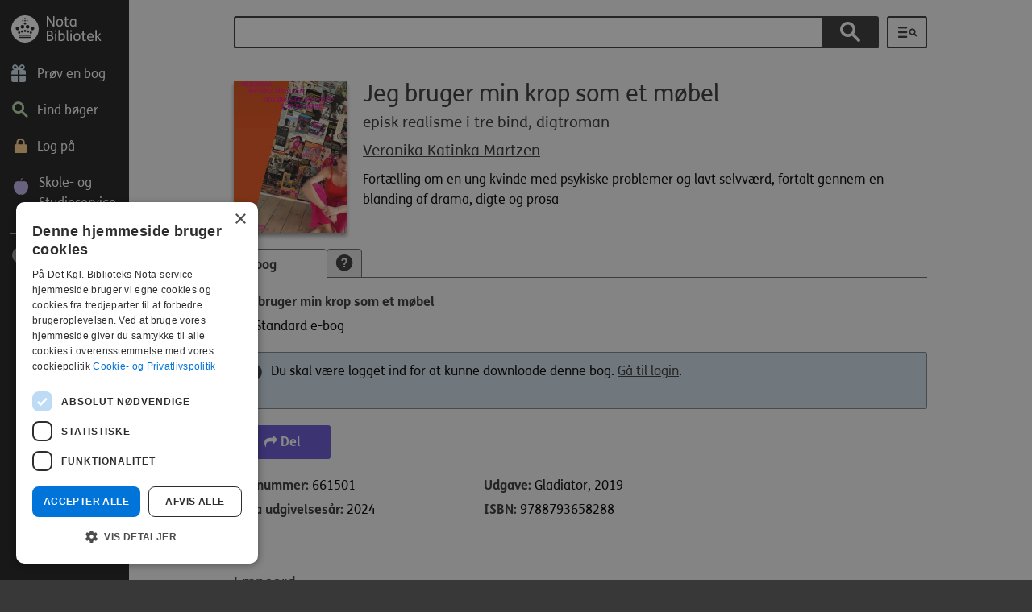

--- FILE ---
content_type: application/javascript
request_url: https://nota.dk/sites/default/files/advagg_js/js__W24xunZtR8u7uZEIdyNzHA6mPvOe5H6DQZ-sr2XqtW0__WiGfz1ztgbmuqpvrBAGv88RrixdnjTArTVMjZUnqImk__6hd-TiwaEoBY5M4BjdAkqqk0UbNFCa1Y9stdRZIFGs8.js
body_size: 328
content:
// For configuration see: http://browser-update.org/customize.html
var $buoop = {
  required: {
    e: -2,
    f: -3,
    o: -3,
    s: -2,
    c: -3,
    // This should cause IE to always show the warning, no version 999 exists
    i: 999
  },
  insecure: true,
  unsupported: true,
  api: 2021.05,
  // after how many hours should the message reappear
  // 0 = show all the time
  reminder: 0
};

(function() {
  function $buo_f() {
    var e = document.createElement("script");
    e.async = true;
    e.setAttribute("referrerpolicy", "no-referrer");
    e.src = "//browser-update.org/update.min.js";
    document.body.appendChild(e);
  }

  try {
    document.addEventListener("DOMContentLoaded", $buo_f, false);
  } catch (e) {
    window.attachEvent("onload", $buo_f);
  }
})();

;/*})'"*/
;/*})'"*/


--- FILE ---
content_type: application/javascript
request_url: https://nota.dk/sites/all/themes/custom/custom/notadk/js/notadk.behaviors.js?t8jobu
body_size: 11653
content:
(function ($) {

  Drupal.behaviors.notaUserSettings = {
    attach: function (context, settings) {
      $.fn.setFocusById = function (data) {
        $(data.element).focusOnElement();
      };
      $.fn.setAriaValid = function (data) {
        $(data.formid).find('input').each(function () {
          if ($(this).attr('aria-invalid')) {
            $(this).attr('aria-invalid', 'false');
          }
        });
      };
      $.fn.resetFormTextFields = function (data) {
        $(data.formid).find('input[type=text]').each(function () {
          $(this).val('');
        });
      };
    }
  };

  equalizeHeight = function (container) {
    var currentTallest = 0,
      $el;
    $(container).each(function () {
      $el = $(this);
      $($el).height('auto');
      if ($el.height() > currentTallest) {
        currentTallest = $el.height();
      }
    });
    $(container).height(currentTallest);
  }

  // Open/close forms.
  Drupal.behaviors.notadkProfileChangerBehavior = {
    attach: function (context, settings) {

      //Show/hide forms.
      $('.pane-user-profile', context).once('pw-change', function () {
        $.fn.focusOnElement = function (attempt) {
          var retry = attempt ? attempt : 0;
          if (!this || !this.length || retry >= 50) {
            return;
          }
          $(this).focus();
          if (!$(this).is(':focus')) {
            setTimeout(function () {
              return $(this).focusOnElement(++retry);
            }, 50);
          }
          return this;
        };

        $("#changeprofileinfo, #cancelchangeprofileinfo", context).click(function (e) {
          $("#profilechanger").toggle("normal");
          $("#changeprofileinfo, #cancelchangeprofileinfo").toggle(0, function () {
            var id = e.target.id == "changeprofileinfo" ? "#edit-email-new" : "#changeprofileinfo";
            $(id).focusOnElement();
          });
        });
        $('#changepassword, #cancelchangepassword', context).click(0, function (e) {
          $("#passwordchanger").toggle("normal");
          $("#changepassword, #cancelchangepassword").toggle(0, function () {
            var id = e.target.id == "changepassword" ? "#edit-pass-pass1" : "#changepassword";
            $(id).focusOnElement();
          });
        });
        $('#changeprotectedpw, #cancelchangeprotectedpw', context).click(0, function (e) {
          $("#protectedpwchanger").toggle("normal");
          $("#hint-wrapper").toggle("normal");
          $("#changeprotectedpw, #cancelchangeprotectedpw").toggle(0, function () {
            var id = e.target.id == "changeprotectedpw" ? "#edit-protected-pass" : "#changeprotectedpw";
            $(id).focusOnElement();
          });
        });
        $('#showppwhint', context).click(0, function () {
          $("#showppwhint").toggle(0);
          $("#ppwhint").toggle(0);
          $("#ppwhint").focusOnElement();
          // });
          return false;
        });
        $('#hideppwhint', context).click(0, function () {
          $("#showppwhint").toggle(0);
          $("#ppwhint").toggle(0, function () {
            $("#ppwhint").focusOnElement();
          });
          return false;
        });
        $("#changeprofilephone, #cancelchangeprofilephone", context).click(function (e) {
          $("#profilechangerphone").toggle("normal");
          $("#changeprofilephone, #cancelchangeprofilephone").toggle(0, function () {
            var id = e.target.id == "changeprofilephone" ? "#edit-phone-new" : "#changeprofilephone";
            $(id).focusOnElement();
          });
        });
        $("#addprofileunilogin, #canceladdprofileunilogin", context).click(function (e) {
          $("#profileaddunilogin").toggle("normal");
          $("#addprofileunilogin, #canceladdprofileunilogin").toggle(0, function () {
            var id = e.target.id == "addprofileunilogin" ? "#edit-unilogin" : "#addprofileunilogin";
            $(id).focusOnElement();
          });
        });
        //Keep open - if any errors.
        if ($("#passwordchanger").length) {
          if ($("#passwordchanger").find("input").hasClass("error")) {
            $("#passwordchanger").show();
            $("#changepassword, #cancelchangepassword").toggle(0, function () {
              $("#passwordchanger")
                .find("input.error")
                .attr("aria-describedby", "notadk-status-message-wrapper")
                .focusOnElement();
            });
          }
        }
        if ($("#profilechangerphone").length) {
          if ($("#profilechangerphone").find("input").hasClass("error") || $("#profilechangerphone").find("input").hasClass("message")) {
            $("#profilechangerphone").show();
            $("#changeprofilephone, #cancelchangeprofilephone").toggle(0, function () {
              $("#profilechangerphone")
                .find("input.error, input.message")
                .attr("aria-describedby", "notadk-status-message-wrapper")
                .focusOnElement();
            });
          }
        }
        if ($("#profilechanger").length) {
          if ($("#profilechanger").find("input").hasClass("error")) {
            $("#profilechanger").show();
            $("#changeprofileinfo, #cancelchangeprofileinfo").toggle(0, function () {
              $("#profilechanger")
                .find("input.error")
                .attr("aria-describedby", "notadk-status-message-wrapper")
                .focusOnElement();
            });
          }
        }
        if ($("#profileaddunilogin").length) {
          if ($("#profileaddunilogin").find("input").hasClass("error")) {
            $("#profileaddunilogin").show();
            $("#addprofileunilogin, #canceladdprofileunilogin").toggle(0, function () {
              $("#profileaddunilogin")
                .find("input.error")
                .attr("aria-describedby", "notadk-status-message-wrapper")
                .focusOnElement();
            });
          }
        }
      });
    }
  };
  //Make all querycollection the same height, when resizing
  $(window).resize(function () {
    equalizeHeight('.node--querycollection--teaser');
  });
  //Make all querycollection the same height
  $(window).load(function () {
    equalizeHeight('.node--querycollection--teaser');
  });

  //Shorten text.
  Drupal.behaviors.notadkShortenBehavior = {
    attach: function (context, settings) {
      /*
      * jQuery Shorten plugin 1.0.0
      *
      * Copyright (c) 2013 Viral Patel
      * http://viralpatel.net
      *
      * Dual licensed under the MIT license:
      *   http://www.opensource.org/licenses/mit-license.php
      */
      $.fn.shorten = function (settings) {
        var config = {
          showChars: 400,
          ellipsesText: "…",
          moreText: "<span class='fa fa-caret-down'></span> <span class='hide'>Læse hele teksten</span><span class='hide_screenreaders'>Vis hele beskrivelsen</span>",
          lessText: "<span class='fa fa-caret-up'></span> <span class='hide'>Skjul det meste af ovenstående tekst</span><span class='hide_screenreaders'>Minimer beskrivelsen</span>"
        };
        if (settings) {
          $.extend(config, settings);
        }
        $(document).off("click", '.morelink');
        $(document).on({
          click: function () {
            var $this = $(this);
            if ($this.hasClass('less')) {
              $this.removeClass('less');
              $this.html(config.moreText);
            } else {
              $this.addClass('less');
              $this.html(config.lessText);
            }
            $this.parent().prev().toggle(300);
            $this.prev().prev().toggle(300);
            return false;
          }
        }, '.morelink');
        return this.each(function () {
          var $this = $(this);
          if ($this.hasClass("shortened")) return;
          $this.addClass("shortened");
          var content = $this.html();
          if (content.length > config.showChars) {
            var c = content.substr(0, config.showChars);
            var h = content.substr(config.showChars, content.length - config.showChars);
            var html = c + '<span class="moreellipses">' + config.ellipsesText + ' </span><span class="morecontent"><span>' + h + '</span><br/><a href="#" class="morelink">' + config.moreText + '</a></span>';
            $this.html(html);
            $(".morecontent").children("span").hide();
          }
        });
      };
    }
  };

  Drupal.behaviors.notadkAjaxBeforeSendBehavior = {
    attach: function (context, settings) {
      // Accessibility modifications for form elements on ajax calls, specific for screenreaders.
      // Overwrites core beforeSend function. Originated in core/misc/ajax.js
      var beforeSend = Drupal.ajax.prototype.beforeSend;
      Drupal.ajax.prototype.beforeSend = function (xmlhttprequest, options) {
        if (!this.progress.type == 'throbber') {
          // If type is not throbbber - no modification needed. Use core beforeSend function.
          beforeSend.call(this, xmlhttprequest, options);
          return;
        }
        // For forms without file inputs, the jQuery Form plugin serializes the form
        // values, and then calls jQuery's $.ajax() function, which invokes this
        // handler. In this circumstance, options.extraData is never used. For forms
        // with file inputs, the jQuery Form plugin uses the browser's normal form
        // submission mechanism, but captures the response in a hidden IFRAME. In this
        // circumstance, it calls this handler first, and then appends hidden fields
        // to the form to submit the values in options.extraData. There is no simple
        // way to know which submission mechanism will be used, so we add to extraData
        // regardless, and allow it to be ignored in the former case.
        if (this.form) {
          options.extraData = options.extraData || {};

          // Let the server know when the IFRAME submission mechanism is used. The
          // server can use this information to wrap the JSON response in a TEXTAREA,
          // as per http://jquery.malsup.com/form/#file-upload.
          options.extraData.ajax_iframe_upload = '1';

          // The triggering element is about to be disabled (see below), but if it
          // contains a value (e.g., a checkbox, textfield, select, etc.), ensure that
          // value is included in the submission. As per above, submissions that use
          // $.ajax() are already serialized prior to the element being disabled, so
          // this is only needed for IFRAME submissions.
          var v = $.fieldValue(this.element);
          if (v !== null) {
            options.extraData[this.element.name] = Drupal.checkPlain(v);
          }
        }
        // Add aria describedby value to triggering element.
        $(this.element).attr('aria-describedby', 'ajax-progress-message');

        // Disable the element that received the change to prevent user interface
        // interaction while the Ajax request is in progress. ajax.ajaxing prevents
        // the element from triggering a new request, but does not prevent the user
        // from changing its value.
        $(this.element).addClass('progress-disabled').attr('disabled', true);

        this.progress.element = $('<div class="ajax-progress ajax-progress-throbber"><div class="throbber">&nbsp;</div></div>');
        if (this.progress.message) {
          $('.throbber', this.progress.element).after('<div class="message" id="ajax-progress-message" aria-live="polite">' + this.progress.message + '</div>');
        }
        $(this.element).after(this.progress.element);
      }
    }
  }

  // Various default behaviors.
  Drupal.behaviors.notadkDefaultBehavior = {
    attach: function (context, settings) {

      // Show character count on other device field for exam order form.
      var maxLength = $('#edit-exam-other-device').attr('maxlength');
      if (maxLength !== undefined) {
        $('#edit-exam-other-device').on('input', function () {
          var textLength = $(this).val().length;
          var remaining = maxLength - textLength;
          $('#char-count').text(remaining + ' tegn tilbage');
          if (remaining < 0) {
            $(this).val($(this).val().substring(0, maxLength));
            $('#char-count').text('0 tegn tilbage');
          }
        });
      }

      // Only do this on first attach
      if (context === document) {
        if (navigator.userAgent.toUpperCase().indexOf("TRIDENT/") >= 0 || navigator.userAgent.toUpperCase().indexOf("MSIE") >= 0) {
          // Warn all ie users about deprecation.
          var contentdiv = document.createElement("div");
          contentdiv.className = "content";
          contentdiv.innerHTML = "Din browser (Internet Explorer) er forældet og virker derfor ikke korrekt med nota.dk. Benyt venligst en anden browser.<br/><a href='https://nota.dk/bibliotek/hjaelp/supporterede-browsere-og-v%C3%A6rkt%C3%B8jer'>Klik her for at se hvilke browsere Nota understøtter.</a><br />Hvis du benytter en ældre version af skærmlæseren JAWS, der kun understøttes af denne browser, bør du forsøge at anskaffe en nyere version af JAWS.";
          var alertwrapper = document.createElement("div");
          alertwrapper.className = "browseralert";
          alertwrapper.appendChild(contentdiv);
          var role = document.createAttribute("role");
          role.value = "status";
          alertwrapper.attributes.setNamedItem(role);
          var aria = document.createAttribute("aria-live");
          aria.value = "polite";
          alertwrapper.attributes.setNamedItem(aria);
          var bodyElem = document.getElementsByTagName("body")[0];
          var fChild = bodyElem.firstChild;
          document.body.insertBefore(alertwrapper, fChild);
        }

        //Set aria-hidden to true on menu and footer when the class overlay-login is added, otherwise JAWS will read links which are not clickable.
        if ($('body').hasClass("overlay-login")) {
          elements = ['menu1', 'menu2', 'l-footer'];
          elements.forEach(function (elem) {
            var nav = document.getElementsByClassName(elem);
            for (var i = 0; i < nav.length; i++) {
              nav[i].setAttribute('aria-hidden', true);
            }
          });
        }

        // On window load events
        $(window).load(function () {
          //Advanced search - No scroll when going back to search result from a work
          if ($('body.page-bibliotek-advanced-search').length && document.location.hash == '#searchresult') {
            history.replaceState(null, document.title, '#');
          }
          //Indstillinger - Open change email if parameter changeemail is present.
          if ($('body.page-bibliotek-indstillinger').length) {
            if (urlParam('changeemail')) {
              $('#profilechanger').toggle('normal');
            }
          }
          //Vars that need to be handled.
          var fields = ['manifestations-field-formats-search', 'editions-field-publicationcategory'];
          //Onload - set Alle to checked - if no other is checked.
          $.each(fields, function (index, value) {
            var is_checked = 0;
            $('#edit-field-' + value + '-wrapper input:checked[type=checkbox]').each(function () {
              if ($(this).val() > 0) {
                is_checked = 1;
              }
            });
            if (is_checked == 0) {
              $('#edit-field-' + value + '-').prop('checked', true);
            }
          });
        });

        // Global functions
        clearInputText = function (object, name) {
          if (object.checked) {
            jQuery('[name="' + name + '"]').val('');
          }
        }
        checkNoContactInfo = function (name) {
          if (jQuery('[name="' + name + '"]').is(':checked')) {
            jQuery('[name="' + name + '"]').prop('checked', false);
          }
        }
        disableButton = function (object) {
          if (object.closest("form").checkValidity()) {
            setTimeout(function () {
              object.disabled = true;
            }, 1);
          }
        }
        //Show more and less editions on work full START.
        prepareEditions = function (tabPanel) {
          var editionCount = tabPanel.find(".edition").length;
          if (editionCount > 5) {
            tabPanel.find(".edition:gt(1)").hide();
            $(".show-more-editions").show();
            $(".show-less-editions").hide();
          } else {
            $(".show-more-editions").hide();
            $(".show-less-editions").hide();
          }
        }
        //Replace vars in url with new vals.
        replaceQueryParam = function (param, newval, search) {
          var regex = new RegExp("([?;&])" + param + "[^&;]*[;&]?");
          var query = search.replace(regex, "$1").replace(/&$/, '');
          return (query.length > 2 ? query + "&" : "?") + (newval ? param + "=" + newval : '');
        }
        changeAndSaveGalleryList = function (data) {
          changeGalleryList(data);
          $.ajax({
            url: '/notauserprofile/savelistgallery/' + data,
            success: function (data) { }
          });
        }
        changeGalleryList = function (data) {
          if (data === 'gallery') {
            $("body").removeClass("listmode-list");
            $("body").addClass("listmode-gallery");
            $("#ajax_link_gallery").attr("aria-pressed", "true");
            $("#ajax_link_gallery").focus();
            $("#ajax_link_list").attr("aria-pressed", "false");
            //Add equal height
            equalizeHeight(".node--querycollection--teaser");
            equalizeHeight(".entity--work--teaser");
            equalizeHeight(".entity--work--series_teaser");
          }
          else {
            $("body").removeClass("listmode-gallery");
            $("body").addClass("listmode-list");
            $("#ajax_link_gallery").attr("aria-pressed", "false");
            $("#ajax_link_list").attr("aria-pressed", "true");
            $("#ajax_link_list").focus();
            //Remove equal height
            $(".node--querycollection--teaser, .entity--work--teaser, .entity--work--series_teaser").css("height", "auto");
          }
        }
        urlParam = function (name) {
          var results = new RegExp('[\?&]' + name + '=([^&#]*)').exec(window.location.href);
          if (results == null) {
            return null;
          }
          else {
            return decodeURI(results[1]) || 0;
          }
        }

        // Custom jQuery functions
        $.fn.toggleListGalleryView = function (data) {
          changeGalleryList(data);
        };
        $.fn.changesButtonText = function (id, text, follow, color) {
          $("#edit-query-" + id).val(text);
          $("#follow_id").css({ 'color': color });
          $("#edit-query-" + id).css({ 'color': color });
          if (follow) {
            $("#follow_id").removeClass("follow-collection")
            $("#follow_id").addClass("follows-collection")
          } else {
            $("#follow_id").removeClass("follows-collection");
            $("#follow_id").addClass("follow-collection");
          }
        };
        $.fn.tabCounterChange = function (id, change) {
          var counter_update = function (index, element) {
            var tab_counter = element;
            var value = Number(tab_counter.innerText.match(/\d+/));
            value += change;
            if (value == 0) {
              // Set style to remove counter from tab.
              $(tab_counter).css('display', 'none');
              // Set counter to empty string which when parsed as number is 0.
              tab_counter.innerText = '';
            }
            else {
              // Set style to show counter on tab.
              $(tab_counter).css('display', 'inline');
              tab_counter.innerText = value;
            }
          }
          $(id).map(counter_update);
        };
        $.fn.clickTabElement = function (e) {
          e.preventDefault();

          var tabbar = $(this).parent();
          var tabBarWrapper = tabbar.parent();
          //Mark active tab
          tabbar.find("a").removeClass("active").attr('aria-selected', 'false');
          $(this).addClass("active").attr('aria-selected', 'true');
          //Hide previous active tab content
          tabBarWrapper.find(".tabpanel.active").hide();
          //Find active content
          var tabId = $(this).attr("id");
          var tabPanel = $("[aria-labelledby=" + tabId + "]");
          tabBarWrapper.find(".tabpanel.active").removeClass("active");
          tabPanel.addClass("active");
          tabPanel.show();
          // Url changing to reflect selected tab.
          tabId = tabId.replace(/tabs-/, '');
          history.replaceState(null, null, "#" + tabId);
          prepareEditions(tabPanel);
          return this;
        };

      }

      // Make all hrefs with ref ending with '.pdf' open in new window
      $('.page-wrapper a[href$=".pdf"]', context).attr('target', '_blank');

      $('.follows-collection', context).hover(function () {
        if ($('input[type="submit"].ajax-processed').val() == 'Følger samling') {
          $('input[type="submit"].ajax-processed').val('Stop med at følge');
        }
      },
        function () {
          if ($('input[type="submit"].ajax-processed').val() == 'Stop med at følge') {
            $('input[type="submit"].ajax-processed').val('Følger samling');
          }
        });

      /* Show submit button on app webform when OS is selected. */
      $('.form-item-submitted-styresystem', context).change(function () {
        $('.form-submit').show();
      });

      /* Toggle gallery mode */
      $(".listmode-gallery #ajax_link_gallery", context).attr("aria-pressed", "true");
      $(".listmode-gallery #ajax_link_list", context).attr("aria-pressed", "false");
      $(".listmode-list #ajax_link_gallery", context).attr("aria-pressed", "false");
      $(".listmode-list #ajax_link_list", context).attr("aria-pressed", "true");

      /* Tema nodes show body field*/
      $('#readmore', context).click(function () {
        $(".field--name-field-body, .tema_writer, .book-list-expandable").show("normal");
        $('#readmore').hide();
        $('#readless').show();
      });
      $('#readless', context).click(function () {
        $(".field--name-field-body, .tema_writer, .book-list-expandable").hide("normal");
        $('#readmore').show();
        $('#readless').hide();
      });

      /*Toggle login password as clear text START*/
      $("#toggle_password", context).click(function (e) {
        if ($(".form-item-password input").is(':password')) {
          $(".form-item-password input")[0].type = "text";
          $(this).html('Skjul adgangskode <span class="hide"> i klar tekst</span>');
        } else {
          $(".form-item-password input")[0].type = "password";
          $(this).html('Vis adgangskode <span class="hide"> i klar tekst</span>');
        }
      });
      /*Toggle login password as clear text END*/

      /* Shortens very long teasers and notes on work*/
      $(".shortenthis", context).find(".field__item").shorten();

      /* Change to mobile menu when narrow width */
      $('.menu2', context).once('meanmenu', function () {
        $('.menu2').meanmenu({
          meanMenuContainer: '.mobile-menu',
          meanScreenWidth: '739',
          meanMenuClose: '<span class="icon icon-hamburger" aria-hidden="true"></span><span class="a11y-invisible-element">Luk værktøjsmenu</span>',
          meanMenuOpen: '<span class="icon icon-hamburger" aria-hidden="true"></span><span class="a11y-invisible-element">Åbn værktøjsmenu</span>',
        });
      });

      /* Generic tabbar start */
      $(".tabpanel:not(.active)", context).hide();
      $(".tabbar-wrapper .tabbar", context).find("a").click(function (e) {
        $(this).clickTabElement(e);
      });
      /* Generic tabbar end */

      // Activating default tab when no hash is set in login page
      if (location.hash.length == 0 && location.pathname.split("/").pop() == 'notalogin') {
        var tab = $('#tabs-drupallogin');
        if (tab.length > 0) {
          tab.trigger("click");
        }
      }
      // Test if hash is set and is an valid id on an HTML element.
      if (location.hash.length > 1) {
        (function () {
          var hash = location.hash;
          if ($(hash).length > 0) {
            var book_id = Number(hash.replace(/#manifestation_/, ""));
            if (book_id > 0) {
              // Find panel tab which contains book id.
              var tp = $(hash).closest(".tabpanel");
              if (tp.length > 0) {
                var tabname = tp.attr("aria-labelledby");
                $("#" + tabname).trigger("click");
                // Reset hash to book id.
                history.replaceState(null, null, "#manifestation_" + book_id);
                var edition = $("#" + book_id).closest(".edition");
                if (edition.css("display") == "none") {
                  edition.parent().siblings(".show-more-editions").trigger("click");
                }
              }
            }
          }
          else {
            var tab = '#tabs-' + hash.replace(/#/, '');
            if ($(tab).length > 0) {
              $(tab).trigger("click");
            }
          }
        })();
      }
      else {
        /* Auto show first available manifestation
        * NEEDS TO BE UPDATED so it depends on user preferences. */
        if ($("#tabs-audio").length != 0) {
          $("#tabs-audio").trigger("click");
        } else if ($("#tabs-ebook").length != 0) {
          $("#tabs-ebook").trigger("click");
        } else if ($("#tabs-braille").length != 0) {
          $("#tabs-braille").trigger("click");
        } else if ($("#tabs-music").length != 0) {
          $("#tabs-music").trigger("click");
        }
      }


      $(".show-more-editions", context).click(function (e) {
        e.preventDefault();
        $(this).parent().find(".edition").show();
        $(".show-more-editions").hide();
        $(".show-less-editions").show();
      });

      $(".show-less-editions", context).click(function (e) {
        e.preventDefault();
        $(this).parent().find(".edition:gt(1)").hide();
        $(".show-more-editions").show();
        $(".show-less-editions").hide();
      });

      //Sort select on search.
      $('#customsort', context).change(function () {
        var path = window.location.pathname;//Calling path.
        //Set parameter page to 0, so we start at the first page.
        path = replaceQueryParam('page', '0', window.location.search)
        //If different from our mastersearch - use path.
        if (path.match(/searchresult/g)) {
          if (this.value != '') {
            window.location = '/bibliotek/searchresult' + replaceQueryParam('sort_by', this.value, path);
          }
        }
        else {
          if (this.value != '') {
            window.location = window.location.pathname + replaceQueryParam('sort_by', this.value, path);
          }
        }
      });
      //Sort select on saved query.
      $('#query_sort', context).change(function () {
        if (this.value != '') {
          window.location = window.location.pathname + replaceQueryParam('sort_by', this.value, window.location.search);
        }
      });

      //Show type select on history.
      $('#history_show', context).change(function () {
        if (this.value != '') {
          window.location = '/bibliotek/my-books/history' + replaceQueryParam('show', this.value, window.location.search);
        }
      });
      //Show sort select on history.
      $('#history_sort', context).change(function () {
        if (this.value != '') {
          //Set parameter page to 0, so we start at the first page.
          var path = replaceQueryParam('page', '0', window.location.search);
          window.location = '/bibliotek/my-books/history' + replaceQueryParam('sort', this.value, path);
        }
      });
      //Show type select on my books.
      $('#my_books_show', context).change(function () {
        if (this.value != '') {
          window.location = '/bibliotek/my-books' + replaceQueryParam('show', this.value, window.location.search);
        }
      });
      //Show sort select on my books.
      $('#my_books_sort', context).change(function () {
        if (this.value != '') {
          //Set parameter page to 0, so we start at the first page.
          var path = replaceQueryParam('page', '0', window.location.search);
          window.location = '/bibliotek/my-books' + replaceQueryParam('sort', this.value, path);
        }
      });
      //Show sort select on my orders - late delivery.
      $('#my_cd_pending_sort', context).change(function () {
        if (this.value != '') {
          //Set parameter page to 0, so we start at the first page.
          var path = replaceQueryParam('page', '0', window.location.search);
          window.location = '/bibliotek/my-books/orders' + replaceQueryParam('sort', this.value, path);
        }
      });

      //Handling advanced search - select all/none ---------------------- START.

      //Format.
      $('#edit-field-manifestations-field-formats-search-wrapper input[type=checkbox]', context).click(function (e) {
        var element = $(e.currentTarget);
        if (element.val() != 0) {
          //If "Alle" is not clicked - remove check.
          $('#edit-field-manifestations-field-formats-search-').removeAttr("checked");
          //If a checkbox with class=third is clicked - removed parent check if any.
          if (element.hasClass('third')) {
            $(this).closest('div').prevAll().filter('.second').first().find('input').prop('checked', false);
          }
          //If a checkbox with class=second is clicked.
          if (element.hasClass('second')) {
            //Removed parent check if any.
            $(this).closest('div').prevAll().filter('.first').first().find('input').prop('checked', false);
            //Check/uncheck third.
            $(this).closest('div').next('.third').first().find('input').prop('checked', this.checked);
          }
          if (element.hasClass('first')) {
            element.closest('div').nextUntil('.first').find('input').prop('checked', element.prop('checked'));
          }

          //Loop over each checkbox and handle changes. If checkbox is removed - go back to ALLE.
          var is_checked = $('#edit-field-manifestations-field-formats-search-wrapper input:checked[type=checkbox]').length;
          if (is_checked == 0) {
            $('#edit-field-manifestations-field-formats-search-').prop('checked', true);
          }
        }
        else {
          $('#edit-field-manifestations-field-formats-search-wrapper input[type=checkbox]').each(function () {
            this.checked = false;
          });
          this.checked = true;
        }
      });
      //Target group
      $('#edit-field-editions-field-age-group-wrapper input[type=checkbox]', context).click(function (e) {
        var element = $(e.currentTarget);
        if (element.val() != 0) {
          //If "Alle" is not clicked - remove check.
          $('#edit-field-editions-age-group-').removeAttr("checked");
          //If a checkbox with class=second is clicked - removed parent check if any.
          if (element.hasClass('second')) {
            $(this).closest('div').prevAll().filter('.first').first().find('input').prop('checked', false);
          }
          if (element.hasClass('first')) {
            element.closest('div').nextUntil('.first').find('input').prop('checked', element.prop('checked'));
          }

          //Loop over each checkbox and handle changes. If checkbox is removed - go back to ALLE.
          var is_checked = $('#edit-field-editions-age-group-wrapper input:checked[type=checkbox]').length;
          if (is_checked == 0) {
            $('#edit-field-editions-age-group-').prop('checked', true);
          }
        }
        else {
          $('#edit-field-manifestations-field-formats-search-wrapper input[type=checkbox]').each(function () {
            this.checked = false;
          });
          this.checked = true;
        }
      });

      //Add anchor tag to pager on advanced search.
      $('.view-advanced-search .pager__item a', context).click(function (e) {
        e.preventDefault();
        window.location = $(e.currentTarget).prop('href') + '#searchresult';
      });

      //Category.
      $('#edit-field-editions-field-publicationcategory-wrapper input[type=checkbox]', context).change(function () {
        if ($(this).val() != 0) {
          $('#edit-field-editions-field-publicationcategory-').removeAttr("checked");
          var is_checked = 0;
          $('#edit-field-editions-field-publicationcategory-wrapper input:checked[type=checkbox]').each(function () {
            if ($(this).val() > 0) {
              is_checked = 1;
            }
          });
          if (is_checked == 0) {
            $('#edit-field-editions-field-publicationcategory-').prop('checked', true);
          }
        }
        else {
          $('#edit-field-editions-field-publicationcategory-wrapper input[type=checkbox]').each(function () {
            this.checked = false;
          });
          this.checked = true;
        }
      });

      //Handling advanced search - select all/none ---------------------- END.

      //Handling close on teacher popup.
      $('.close', context).click(function () {
        $('.messages').css('display', 'none');
        $.ajax({
          url: '/notauserprofile/teacher_popup_close',
          success: function (data) { }
        });
      });
      //Handling e-book select -> format.
      $('select[id^=options_ebook]', context).change(function () {
        id = $(this).attr('data-value');
        option = $(this).val();
        $('.box-confirmation').remove();
        $.ajax({
          url: '/notauserprofile/ebook_format_save/' + option,
          success: function (data) { }
        });
        //Hide/show LCP info box, but only for selected manifestation.
        var closestEntityParent = $(this).closest('.entity');
        if (option.toLowerCase().startsWith('lcp')) {
          closestEntityParent.find('.lcp-info').show();
        } else {
          closestEntityParent.find('.lcp-info').hide();
        }
        if (option == 'DigitalBraille') {
          $('#digital_braille_' + id).removeClass('hide').addClass('show');
          //Build new url
          url = $(this).closest('div').find('.formatlink').attr('data-download-url');
          elements = url.split('/');
          elements[6] = option;
          elements[7] = $("input[name='contractionlevel" + id + "']:checked").val();
          elements[8] = $("input[name='braillevariant" + id + "']:checked").val();
          elements[9] = $("input[name='exportformat" + id + "']:checked").val();
          elements[10] = $("input[name='includedecimalnumbers" + id + "']:checked").val();
          new_url = elements.join('/');
          $(this).closest('div').addClass("pushed");
          $(this).closest('div').find('.formatlink').attr('data-download-url', new_url).addClass("pushed");
        }
        else {
          $('#digital_braille_' + id).removeClass('show').addClass('hide');
          //Alter download url to the selected format.
          url = $(this).closest('div').find('.formatlink').attr('data-download-url');
          elements = url.split('/');
          elements[6] = option;
          new_url = elements.join('/');
          $(this).closest('div').removeClass("pushed");
          //Add new url back to href.
          $(this).closest('div').find('.formatlink').attr('data-download-url', new_url).removeClass("pushed");
        }
      });

      //Handling changes in digitale braille form.
      $('div[id^=digital_braille] input[type=radio]', context).change(function () {
        id = $(this).attr('data-value');
        url = $('a[id=' + id + ']').attr('data-download-url');
        elements = url.split('/');
        elements[elements.length - 5] = option;
        //Add form elements to url.
        elements[elements.length - 4] = $("input[name='contractionlevel" + id + "']:checked").val();
        elements[elements.length - 3] = $("input[name='braillevariant" + id + "']:checked").val();
        elements[elements.length - 2] = $("input[name='exportformat" + id + "']:checked").val();
        elements[elements.length - 1] = $("input[name='includedecimalnumbers" + id + "']:checked").val();
        //Save settings on user.
        $.ajax({
          url: '/notauserprofile/ebook_vars_save/' + elements[elements.length - 4] + '/' + elements[elements.length - 3] + '/' + elements[elements.length - 2] + '/' + elements[elements.length - 1],
          success: function (data) { }
        });
        new_url = elements.join('/');
        $('a[id=' + id + ']').attr('data-download-url', new_url);
      });

      //Handling audio select -> format.
      $('select[id^=options_audio]', context).change(function () {
        option = $(this).val();

        //Hide/show LCP info box, but only for selected manifestation.
        var closestEntityParent = $(this).closest('.entity');
        if (option.toLowerCase().startsWith('lcp')) {
          closestEntityParent.find('.lcp-info').show();
        } else {
          closestEntityParent.find('.lcp-info').hide();
        }

        $.ajax({
          url: '/notauserprofile/audio_format_save/' + option,
          success: function (data) { }
        });
        //Alter download url to the selected format.
        url = $(this).closest('div').find('.formatlink').attr('data-download-url');
        console.log(url);
        elements = url.split('/');
        elements[elements.length - 1] = option;
        new_url = elements.join('/');
        //Add new url back to href.
        $(this).closest('div').find('.formatlink').attr('data-download-url', new_url);
      });

      //Handling music select -> format.
      $('#options_braillescore', context).change(function () {
        option = $('#options_braillescore').val();
        //Alter download url to the selected format.
        url = $('#options_braillescore').closest('div').find('.formatlink').attr('data-download-url');
        elements = url.split('/');
        elements[elements.length - 1] = option;
        new_url = elements.join('/');
        //Add new url back to href.
        $('#options_braillescore').closest('div').find('.formatlink').attr('data-download-url', new_url);
      });
      //Corporate submenu mobile - About Nota.
      $('.pane-menu-menu-corporate-about-menu li.active-trail a', context).click(function (e) {
        if (!$('.pane-menu-menu-corporate-about-menu.open').length && window.innerWidth < 870) {
          $('.pane-menu-menu-corporate-about-menu').toggleClass('open');
          e.preventDefault();
        }
      });
      //Corporate submenu mobil - Services.
      $('.pane-menu-menu-corporate-services-menu li.active-trail a', context).click(function (e) {
        if (!$('.pane-menu-menu-corporate-services-menu.open').length && window.innerWidth < 870) {
          $('.pane-menu-menu-corporate-services-menu').toggleClass('open');
          e.preventDefault();
        }
      });
      //Corporate knowledge search archive
      $("#corp_toggle_archived", context).click(function (e) {
        $(".archive").closest(".views-row").toggle();
      });
      //Corporate filter mobile menu
      $(".notacorporate-mobile-dropdown-nav li.active a", context).click(function (e) {
        var dropDown = $(this).closest(".notacorporate-mobile-dropdown-nav");

        if (!dropDown.hasClass('open') && window.innerWidth < 870) {
          e.preventDefault();
          dropDown.toggleClass('open');
          dropDown.find('li').toggle();
          dropDown.find('li.active').toggle();
        }
      });
      $('.user-subjectcategory', context).click(function (e) {
        categories = ['adults', 'young', 'children'];
        value = $(this).attr('id');
        $.ajax({
          url: '/notauserprofile/savesubjectcategory/' + value,
          success: function (data) { }
        });
        $(this).attr('aria-pressed', true);
        $(this).addClass('active');
        categories.forEach(function (entry) {
          if (entry != value) {
            $('#' + entry).removeClass('active');
            $('#' + entry).attr('aria-pressed', false);
          }
        });
      });
      $(".menu-mobile .dropdown-menu a", context).click(function () {
        var selText = $(this).text();
        $(this).siblings().attr('aria-expanded', 'false').removeClass('active');
        $(this).parents('.dropdown-txt').find('.dropdown-btn-txt').text(selText);
      });

      /* Hack when opening video modal on landingpage to place play button icon
      and to resize video in modal if it is to high to be in the window */
      $('.landingpage .video-modal', context).on('click', function (event) {
        const maxVideoHeight = window.innerHeight * 0.75;
        const videoId = $(event.currentTarget).data('video-id');
        const video = document.getElementById(videoId);
        // Set height and adjust width to maintain aspect ratio in able player videos
        if (video && video.videoHeight > maxVideoHeight) {
          const videoAspectRatio = video.videoWidth / video.videoHeight;
          const modalId = $(event.currentTarget).data('target');
          console.log('video too high');
          const adjustedWidth = Math.round(maxVideoHeight * videoAspectRatio);
          video.setAttribute('width', adjustedWidth + 'px'); // Set width attribute
          $(modalId + ' .able-wrapper').css('max-width', adjustedWidth + 'px');
        }
        // Trigger resize event to adjust ableplayer play icon position
        setTimeout(function () {
          window.dispatchEvent(new Event('resize'));
        }, 200);
      });

      /* Stop video when closing modal on landingpage */
      $(".landingpage .modal .close", context).on('click', function () {
        AblePlayerInstances.forEach(function (instance) {
          if (instance.playing) {
            instance.pauseMedia();
          }
        });
      });
      $("#toggle-readspeak", context).click(function (e) {
        $(".rsbtn").toggle("normal");
        e.preventDefault();
      });
      $("#edit-search-api-views-fulltext", context).on('paste', function (e) {
        if (!this.value.startsWith('id:')) {
          return;
        }
        const pastedText = (e.originalEvent.clipboardData || window.clipboardData).getData('text').trim();
        const start = this.selectionStart;
        this.value = this.value.slice(0, start) + pastedText + this.value.slice(this.selectionEnd);
        e.preventDefault();
      });

      $(".share-link", context).click(function() {
        // Get data-id from clicked button
        var bookId = $(this).data('id');
        var link = `https://${location.hostname}/bibliotek/bogid/${bookId}`;
        navigator.clipboard.writeText(link);
        alert('Link til bogen blev kopieret til din udklipsholder.\nTryk Ctrl/Cmd + V for at indsætte det.');
      });
    }
  };//END notadkDefaultBehavior

})(jQuery);
